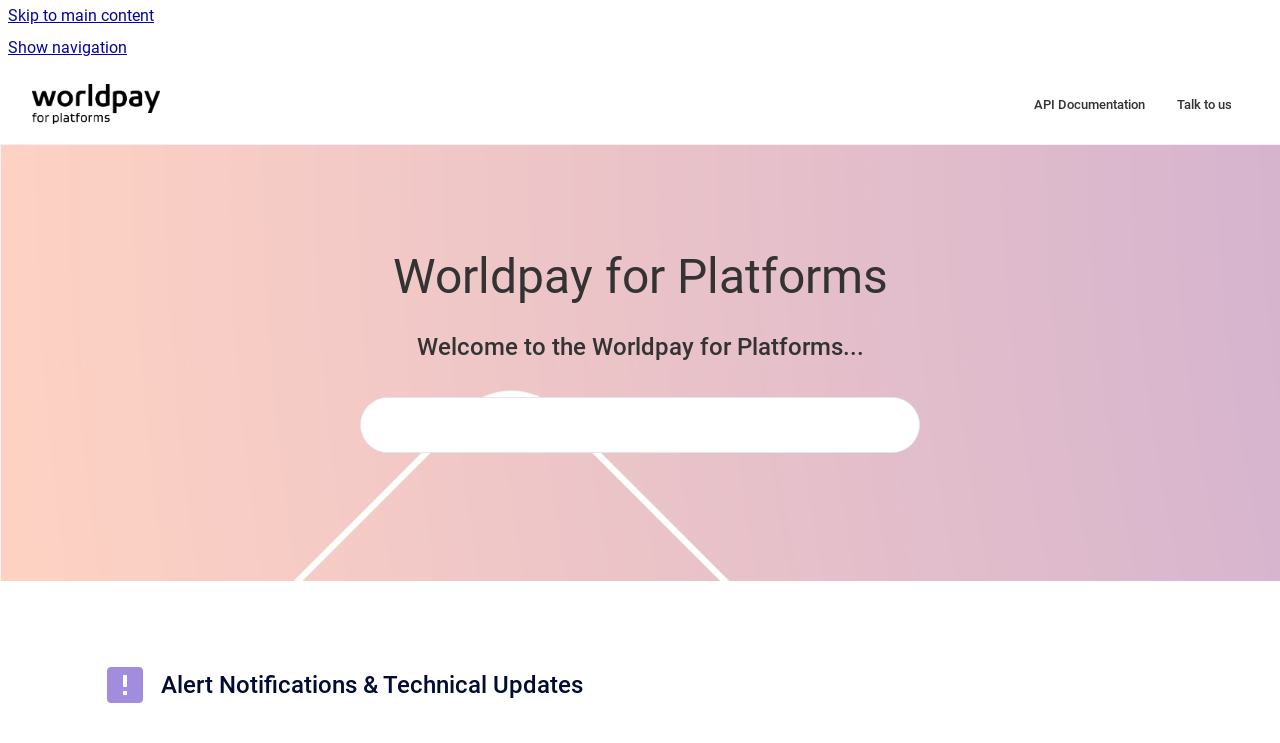

--- FILE ---
content_type: text/html
request_url: https://resource-center.worldpayforplatforms.com/wp4p/
body_size: 6178
content:
<!doctype html>
            
    
    
        
<html class="no-js" lang="en" data-vp-page-id="24717066667" data-vp-page-template="content-source">
    
    
    
<head>
    <!--CDP_HEAD_START-->
        <!--CDP_HEAD_END-->
    <meta charset="utf-8">
    <meta http-equiv="x-ua-compatible" content="ie=edge">
    <meta name="viewport" content="width=device-width, initial-scale=1">
    <meta name="repository-base-url" content="../wp4p">
                <meta name="source-last-modified" content="2025-11-11T22:29Z">
    
    <meta name="Help Center Version"
          content="1.4">
    
        
    <link rel="icon" href="https://resource-center.worldpayforplatforms.com/__assets-96796445-2139-43c7-854d-de6a4833bec6/image/favicon%20-%20purple%20(1).png">
    <link rel="apple-touch-icon" href="https://resource-center.worldpayforplatforms.com/__assets-96796445-2139-43c7-854d-de6a4833bec6/image/favicon%20-%20purple%20(1).png">

            <link rel="canonical" href="https://resource-center.worldpayforplatforms.com/wp4p/">
                                            <link rel="alternate" hreflang="en" href="https://resource-center.worldpayforplatforms.com/wp4p/">

                                    <link rel="alternate" hreflang="x-default" href="https://resource-center.worldpayforplatforms.com/wp4p/">
                                        
    


<!-- HelpCenter config -->


                                                                                
    
                

    <!-- Primary Meta Tags -->
    <meta name="title" content="Worldpay for Platforms">
            <meta name="description" content="Welcome to the Worldpay for Platforms knowledge base">
    <meta property="og:description" content="Welcome to the Worldpay for Platforms knowledge base">
    <meta property="twitter:description" content="Welcome to the Worldpay for Platforms knowledge base">

        
    
    <!-- Open Graph / Facebook -->
    <meta property="og:type" content="website">
    <meta property="og:url" content="https://resource-center.worldpayforplatforms.com/wp4p/">
    <meta property="og:title" content="Worldpay for Platforms">
    <meta property="og:image" content="https://resource-center.worldpayforplatforms.com/__assets-96796445-2139-43c7-854d-de6a4833bec6/image/WP-for-platforms-black-logo%20(1)%20(1).png">


    <!-- Twitter -->
    <meta property="twitter:card" content="summary_large_image">
    <meta property="twitter:title" content="Worldpay for Platforms">
    <meta property="twitter:image" content="https://resource-center.worldpayforplatforms.com/__assets-96796445-2139-43c7-854d-de6a4833bec6/image/WP-for-platforms-black-logo%20(1)%20(1).png">

    
    <script>
        var hasCookieNotice = true;
        var usesCookieOptInStrategy = true;
        var cookieRelatedFeatures = [];

        function isSitePreview() {
            var previewStagingUrlMatcher = /\/~preview-([a-f0-9]{8}-[a-f0-9]{4}-[a-f0-9]{4}-[a-f0-9]{4}-[a-f0-9]{12})\//;
            return previewStagingUrlMatcher.test(window.location.href);
        }

        function hasSiteViewerGivenConsentForTracking() {
            try {
                return window.localStorage.getItem('shc-cookies') === 'enabled';
            } catch (e) {
                return false;
            }
        }

        function hasSiteViewerRefusedConsentForTracking() {
            try {
                return window.localStorage.getItem('shc-cookies') === 'disabled';
            } catch (e) {
                return false;
            }
        }

        function areCookiesEnabled() {
                        if (!hasCookieNotice) {
                return true;
            }

                        if (usesCookieOptInStrategy) {
                                if (hasSiteViewerGivenConsentForTracking()) {
                    return true;
                }
            } else {
                                if (!hasSiteViewerRefusedConsentForTracking()) {
                    return true;
                }
            }

            return false;
        }

        var registerCookieRelatedFeature = function (featureFunction) {

                                                
            if (typeof featureFunction === 'function') {
                cookieRelatedFeatures.push(featureFunction);
            }
        }

        var initializeCookieRelatedFeatures = function () {

                                    
            if (!areCookiesEnabled()) {
                return;
            }
            window.scrollHelpCenter.areCookiesEnabled = true;
            for (const cookieRelatedFeature of cookieRelatedFeatures) {
                try {
                    cookieRelatedFeature();
                } catch (e) {
                    console.error(e);
                }
            }
        }

        
        window.scrollHelpCenter = {
            collection: JSON.parse('{\"members\":[{\"name\":\"Worldpay for Platforms\",\"prefix\":\"wp4p\"}],\"currentContentSource\":{\"name\":\"Worldpay for Platforms\",\"prefix\":\"wp4p\"}}'),
            source: {
                confluenceBaseUrl: 'https://payrix.atlassian.net/wiki',
                confluencePageId: '24717066667',
                confluenceSpaceKey: 'WFPT',
            },
            contentSourceKey: 'SPACE:WFPT',
            siteKey: '692ce56d-45b1-484f-997d-f6366740bfee',
            customJsSrc: null,
            isSitePreview: isSitePreview(),
            areCookiesEnabled: areCookiesEnabled(),
            excludePageLabel: 'scroll-help-center-exclude-page',
            hasCookieNotice: hasCookieNotice,
            usesCookieOptInStrategy: usesCookieOptInStrategy,
            registerCookieRelatedFeature: registerCookieRelatedFeature,
            initializeCookieRelatedFeatures: initializeCookieRelatedFeatures,
            isPortal: false,
            isSearch: false,
            isError: false,
            isOverview: true,
            viewportLink: '../wp4p/',
            relSiteRootPath: '../',
            siteInstanceId: '96796445-2139-43c7-854d-de6a4833bec6',
            theme: {
                root: {
                    absoluteLink: '../wp4p/'
                },
                header: {
                    displaySpaceName: false,
                    links: JSON.parse('[{\"url\":\"https:\/\/docs.rest.paymentsapi.io\/\",\"text\":\"API Documentation\"},{\"url\":\"https:\/\/platforms.worldpay.com\/en\/support-enquiries\",\"text\":\"Talk to us\"}]'),
                    logo: {
                        url: '../__assets-96796445-2139-43c7-854d-de6a4833bec6/image/WP-for-platforms-black-logo%20(1)%20(1).png',
                        alt: 'Worldpayforplatforms'
                    },
                },
                cookieNotice: {
                    display: true,
                    headingText: 'Cookie Notice',
                    descriptionText: 'By clicking \u201CAccept\u201D, you agree to the storing of cookies on your device to enhance site navigation, analyze site usage, and assist in our marketing efforts. We use this information in order to improve and customize your browsing experience and for analytics and metrics about our visitors both on this website and other media.',
                    link: {
                        url: 'https://privacy.worldpay.com/policies/',
                        text: 'Privacy Policy'
                    }
                }
            },
            integrations: {
                jiraServiceDesk: {
                    key: ''
                },
                intercom: {
                    appId: ''
                },
                zendesk: {
                    url: ''
                },
                aiSearch: {
                    enabled: false
                }
            },
            repository: {
                link: '../wp4p',
                name: 'Worldpay for Platforms'
            },
            versionLinksForPage: JSON.parse('null'),
            variantLinksForPage: JSON.parse('null'),
            languageLinksForPage: JSON.parse('[{\"displayName\":\"English\",\"code\":\"en\",\"toLanguageLink\":\"..\/wp4p\/\",\"fallback\":false}]'),
            defaultLanguageCode: 'en'        };
    </script>

    
            
    

    
        
    <link rel="stylesheet" href="../__theme/css/app--9d49c7a6f16d6f27f169.css">

    
    
    
<style>
            :root {
                        --_vpt-INTERNAL-footer-background: #ffffff;
        --_vpt-INTERNAL-footer-foreground: #333333;
        --_vpt-INTERNAL-header-background: #ffffff;
        --_vpt-INTERNAL-header-foreground: #333333;

        /* @deprecated */
        --vp-portal-banner-background-image: url('../header-background--b27bdbd2502a69f032bd.jpg');
        /* @deprecated */
        --vp-portal-banner-text-color: #FFF;
        /* @deprecated */
        --vp-space-banner-background-image: url('../../__assets-96796445-2139-43c7-854d-de6a4833bec6/image/Header%20BG%20(1).png');
        /* @deprecated */
        --vp-space-banner-text-color: #333333;
    }
</style>

    <title>Worldpay for Platforms</title>

        </head>
    <!-- pageid attribute is deprecated - please use data-vp-page-id on html element instead -->
    <body pageid="24717066667" class="flex flex-col min-h-screen">
                    <div id="vp-js-cookies__notice"></div>
            <vp-a11y-skip-controller>
                <a class="vp-a11y-skip-trigger" href="#content">
                    <i18n-message i18nkey="navigation.skip.to.main.label">
                        Skip to main content
                    </i18n-message>
                </a>
            </vp-a11y-skip-controller>
            <button type="button" class="vp-a11y-skip-trigger vp-js-a11y-navigation-toggle">
                <i18n-message i18nkey="navigation.open.label">
                    Show navigation
                </i18n-message>
            </button>
        
        

<header data-vp-component="header" class="header hc-header-background-color">
    <div class="header__navigation relative">
        <div class="hc-header-background-color relative z-10" id="site-navigation">
            <div class="top-bar header__navigation--large vp-container hc-header-background-color hc-header-font-color">
                <div class="top-bar-left">
                    <ul class="flex flex-wrap flex-row gap-4 items-center relative m-0 p-0 list-none hc-header-background-color">
                        <li class="leading-none align-self-center header__navigation--logo">
                            <vp-localized-link>
                                <a href="../wp4p/">
                                    <img src="../__assets-96796445-2139-43c7-854d-de6a4833bec6/image/WP-for-platforms-black-logo%20(1)%20(1).png" alt="">
                                    <i18n-message class="sr-only" i18nKey="header.home.label">
                                        Go to homepage
                                    </i18n-message>
                                </a>
                            </vp-localized-link>
                        </li>
                                            </ul>
                </div>
                <div class="top-bar-right no-print">
                    <div class="header__navigation--large__menu hc-header-background-color">
                        <ul class="flex flex-row m-0 p-0 list-none render-links">
                            
    <li class="order-6 lg:order-2 render-links--link
                              render-links--link--border">
        <a href="https://docs.rest.paymentsapi.io/"
           class="block px-4 py-3 hc-header-font-color"
           rel="noopener">
            API Documentation
        </a>
    </li>
        <li class="order-6 lg:order-2 render-links--link
                              ">
        <a href="https://platforms.worldpay.com/en/support-enquiries"
           class="block px-4 py-3 hc-header-font-color"
           rel="noopener">
            Talk to us
        </a>
    </li>
                            </ul>
                                                                    </div>

                    <button type="button" class="vp-js-header-search-toggle vp-button header__navigation--button hc-header-font-color">
                        <svg
                            data-vp-id="header-search-toggle-icon"
                            data-vp-component="icon"
                            xmlns="http://www.w3.org/2000/svg"
                            width="20"
                            height="20"
                            viewBox="0 0 20 20"
                            fill="none"
                            aria-hidden="true"
                        >
                            <path d="M8.99452 14.5C10.5121 14.5 11.809 13.9669 12.8854 12.9007C13.9618 11.8345 14.5 10.5361 14.5 9.00548C14.5 7.48794 13.9631 6.19097 12.8893 5.11458C11.8155 4.03819 10.519 3.5 9 3.5C7.46786 3.5 6.16816 4.0369 5.1009 5.11071C4.03363 6.18453 3.5 7.48096 3.5 9C3.5 10.5321 4.0331 11.8318 5.09929 12.8991C6.1655 13.9664 7.46391 14.5 8.99452 14.5ZM9 16C8.02913 16 7.11974 15.816 6.27185 15.4479C5.42395 15.0799 4.68056 14.5799 4.04167 13.9479C3.40278 13.316 2.90278 12.576 2.54167 11.728C2.18056 10.88 2 9.97053 2 8.99956C2 8.04152 2.18403 7.13542 2.55208 6.28125C2.92014 5.42708 3.41864 4.68387 4.04758 4.0516C4.67653 3.41935 5.41569 2.91935 6.26508 2.5516C7.11449 2.18387 8.02548 2 8.99806 2C9.95769 2 10.8646 2.18403 11.7188 2.55208C12.5729 2.92014 13.316 3.42014 13.9479 4.05208C14.5799 4.68403 15.0799 5.42612 15.4479 6.27835C15.816 7.13058 16 8.0381 16 9.00094C16 9.83365 15.8615 10.6213 15.5846 11.3638C15.3078 12.1062 14.9254 12.7836 14.4375 13.3958L18 16.9583L16.9375 18L13.375 14.4583C12.7668 14.9459 12.0939 15.3247 11.3564 15.5948C10.6188 15.8649 9.83333 16 9 16Z" fill="currentColor"></path>
                        </svg>
                        <i18n-message class="sr-only" i18nKey="search.form.show.label"></i18n-message>
                    </button>
                </div>
            </div>
        </div>
    </div>
</header>

        <div class="flex flex-col flex-grow hc-main-wrapper">
                            
        
                                                                                                                                                                                                                                                                                                                                                                    
            
<div class="space-overview space-overview__hero">
    <div data-vp-component="banner" data-vp-id="space-home-banner" class="grid mx-auto mb-12 lg:mb-20 max-w-full relative hc-header-background-color hc-spaceHome-background-image hc-spaceHome-banner vp-banner">
        <div class="grid mx-auto px-2 md:px-4 w-full relative z-10 space-overview__hero__header vp-container-narrow">
            <div class="justify-center space-overview__hero__header__content">
                <div class="w-full text-center space-overview__hero__header__content__intro">
                    <h1 class="vp-banner-text space-overview__hero__header__content__intro--heading hc-spaceHome-hero-font-color">Worldpay for Platforms</h1>
                                            <p class="vp-banner-text space-overview__hero__header__content__intro--intro hc-spaceHome-hero-font-color">Welcome to the Worldpay for Platforms...</p>
                                        <div class="vp-search-bar-container vp-search-bar-container--centered">
                            

        
        
    
    <div
        data-vp-id="search-bar-placeholder"
        data-vp-component="search-bar"
        data-vp-variant="large"
        class="vp-search-bar "
        aria-hidden="true"
    >
        <form
            action="/search.html"
            method="GET"
            class="vp-search-bar__input-container"
        >
            <div
                data-vp-component="search-input"
                data-vp-variant="border"
                class="vp-search-input vp-search-input--border"
            >
                <input
                    type="search"
                    autocomplete="off"
                    value=""
                    class="vp-search-input__input"
                    style="margin-right: 0;"
                >
            </div>
        </form>
    </div>

    
    <script data-vp-id="search-bar-config" type="application/json">
        {
            "hasContentSourceFilter": false,
            "hasQuickSearch": true,
            "variant": "large"
        }
    </script>
                    </div>
                </div>
            </div>
        </div>
    </div>
    <main id="content" tabindex="-1" class="grid mx-auto px-2 md:px-4 space-overview__content vp-container-narrow">
                                                    
    <section class="grid space-overview__pinned ">
                                        <div class="space-overview__content__heading">
            <span class="material-icons mdi-alert-box" style="color: #A18CDE" aria-hidden="true"></span>
            <h2>Alert Notifications &amp; Technical Updates</h2>
        </div>
                    <div class="grid auto-rows-fr lg:grid-flow-col auto-cols-fr gap-8 w-full">
                                            <div class="tile tile--pinned-topics space-overview__pinned__topic">
                    <h3 class="tile__headline">
                        <a href="../wp4p/subscribe-to-alert-notifications-for-updates-or-ou">
                            Subscribe to alert notifications for updates or outages!
                        </a>
                    </h3>
                                            <p class="tile__description">
                                                            <span>Stay up to date with our free alert notifications and get notified for any updates, maintenance and unplanned outages here.</span>
                                                    </p>
                                    </div>
                    </div>
    </section>
            <section class="grid space-overview__topics">
                        <div class="space-overview__content__heading">
            <span class="material-icons mdi-book-open-variant" style="color: #A18CDE" aria-hidden="true"></span>
            <h2>Knowledge Base</h2>
        </div>
                        
                        <div class="grid auto-rows-fr lg:grid-cols-3 gap-8 w-full">
                                    <div class="tile tile--topics">
                    <h3 class="tile__headline tile__headline--md">
                        <a href="../wp4p/what-s-new">
                            What&#39;s New?
                        </a>
                    </h3>
                    <p class="tile__description">
                                                    <span>Notes and updates about new features and products.</span>
                                            </p>
                </div>
                                                <div class="tile tile--topics">
                    <h3 class="tile__headline tile__headline--md">
                        <a href="../wp4p/implementation-steps">
                            Implementation Steps
                        </a>
                    </h3>
                    <p class="tile__description">
                                                    <span>Information for Partners/Developers/API users who will integrate our API features into their apps.</span>
                                            </p>
                </div>
                                                <div class="tile tile--topics">
                    <h3 class="tile__headline tile__headline--md">
                        <a href="../wp4p/risk-and-compliance-guide">
                            Risk and Compliance Guide
                        </a>
                    </h3>
                    <p class="tile__description">
                                                    <span>This guide will provide all information to meet Risk Mitigation and PCI Compliance requirements amongst other best practices included.</span>
                                            </p>
                </div>
                                                <div class="tile tile--topics">
                    <h3 class="tile__headline tile__headline--md">
                        <a href="../wp4p/portal-support-guides">
                            Portal Support Guides
                        </a>
                    </h3>
                    <p class="tile__description">
                                                    <span>Portal Support Guides for amending or updating specific information using the our platform.</span>
                                            </p>
                </div>
                                                <div class="tile tile--topics">
                    <h3 class="tile__headline tile__headline--md">
                        <a href="../wp4p/developer-guides">
                            Developer Guides
                        </a>
                    </h3>
                    <p class="tile__description">
                                                    <span>Developer guides to get you started and information on functionality that our platform offers and how to implement them into your software application. To be...</span>
                                            </p>
                </div>
                                                <div class="tile tile--topics">
                    <h3 class="tile__headline tile__headline--md">
                        <a href="../wp4p/platform-security-and-compliance">
                            Platform Security and Compliance
                        </a>
                    </h3>
                    <p class="tile__description">
                                                    <span>Since commencing activities in 2010, Worldpay for Platforms has proudly held level 1 PCI-DSS compliance as well as an Australian Financial Services License to give you peace of mind that your data is safe.</span>
                                            </p>
                </div>
                                                <div class="tile tile--topics">
                    <h3 class="tile__headline tile__headline--md">
                        <a href="../wp4p/faq">
                            FAQ
                        </a>
                    </h3>
                    <p class="tile__description">
                                                    <span>Frequently Asked Questions and answers to assist in understanding and using the platform.</span>
                                            </p>
                </div>
                                                <div class="tile tile--topics">
                    <h3 class="tile__headline tile__headline--md">
                        <a href="../wp4p/glossary-common-terminology">
                            Glossary - Common Terminology
                        </a>
                    </h3>
                    <p class="tile__description">
                                                    <span>A glossary of common terms used through the platform and documentation.</span>
                                            </p>
                </div>
                                                <div class="tile tile--topics">
                    <h3 class="tile__headline tile__headline--md">
                        <a href="../wp4p/worldpay-for-platforms-support">
                            Worldpay for Platforms Support
                        </a>
                    </h3>
                    <p class="tile__description">
                                                    <span>Need assistance? Open a ticket based on your needs.</span>
                                            </p>
                </div>
                        </div>
        </section>
    </main>
</div>
                        </div>

        
    
<footer data-vp-component="footer" class="footer hc-footer-background-color">
    <div class="grid lg:flex footer--alignment hc-footer-font-color vp-container">
                    <div class="flex hc-footer-font-color">
                <img src="../__theme/footer-logo--f92dd2820b24ad5bb8be.svg" class="footer__logo" alt="">
            </div>
                <div class="grid">
            <div class="footer__links">
                            </div>
                <ul class="footer__attribution-line--copyright hc-footer-font-color">
                    <li>
                    <i18n-message i18nkey="footer.copyright.label" options='{ "date": "2026", "by": "Worldpay for Platforms" }'>
                        Copyright &copy; 2026 Worldpay for Platforms
                    </i18n-message>
                    </li>
                    <li>
                        <span aria-hidden="true">&bull;</span>
                        <i18n-message i18nkey="footer.poweredBy.label">Powered by</i18n-message>
                        &#32;
                        <a
                            href="https://www.k15t.com/go/scroll-viewport-cloud-help-center"
                            rel="noopener nofollow"
                        >
                            Scroll Viewport
                        </a>
                        &#32;
                        &#38;
                        &#32;
                        <a
                            href="https://www.atlassian.com/software/confluence"
                            rel="noopener nofollow"
                        >
                            Atlassian Confluence
                        </a>
                    </li>
                    <li id="vp-js-cookies__reset-link"></li>
                </ul>
                    </div>
    </div>
</footer>

        
    
    
        
        
            
    
                
                
                
        
        <div id="vp-js-mobile__navigation"></div>

                            <div class="vp-error-log">
                <div class="vp-error-log__backdrop"></div>
                <div class="vp-error-log__modal">
                    <div class="vp-error-log__header">
                        <i18n-message i18nkey="preview.errorLog.header.label" ns="common">
                            JavaScript errors detected
                        </i18n-message>
                    </div>
                    <div class="vp-error-log__content">
                        <p>
                            <i18n-message i18nkey="preview.errorLog.content.0" ns="common">
                                Please note, these errors can depend on your browser setup.
                            </i18n-message>
                        </p>
                        <ul data-error-log-list>
                            <template class="vp-error-log__item--template">
                                <li></li>
                            </template>
                        </ul>
                        <p>
                            <i18n-message i18nkey="preview.errorLog.content.1" ns="common">
                                If this problem persists, please contact our support.
                            </i18n-message>
                        </p>
                    </div>
                    <div class="vp-error-log__footer">
                        <a class="vp-button vp-button--primary" href="https://k15t.jira.com/servicedesk/customer/portal/3" rel="noopener">
                            <i18n-message i18nkey="preview.errorLog.cta.support.label" ns="common">
                                Contact Support
                            </i18n-message>
                        </a>
                        <a class="vp-button vp-button--secondary" id="error-log-close-button" tabindex="0">
                            <i18n-message i18nkey="preview.errorLog.cta.close.label" ns="common">
                                Close
                            </i18n-message>
                        </a>
                    </div>
                </div>
            </div>
        
        <script>
            (function() {
                // set the inapphelp attributes as early as possible to avoid flashing content that should be hidden
                const searchParams = new URL(location.href).searchParams;

                if (searchParams.get('inAppHelp') === 'true') {
                    const inAppHelpClasses = ['vp-in-app-help'];

                    if (searchParams.get('title') === 'false') {
                        inAppHelpClasses.push('vp-in-app-help--no-title');
                    }

                    document.body.classList.add(...inAppHelpClasses);
                }
            }());
        </script>

        <script>
            if(!false) {
                window.scrollHelpCenter.initializeCookieRelatedFeatures();
            }
        </script>

        <script src="../__theme/js/app--e097f5305d0a99a7c40c.js"></script>
    </body>
</html>
